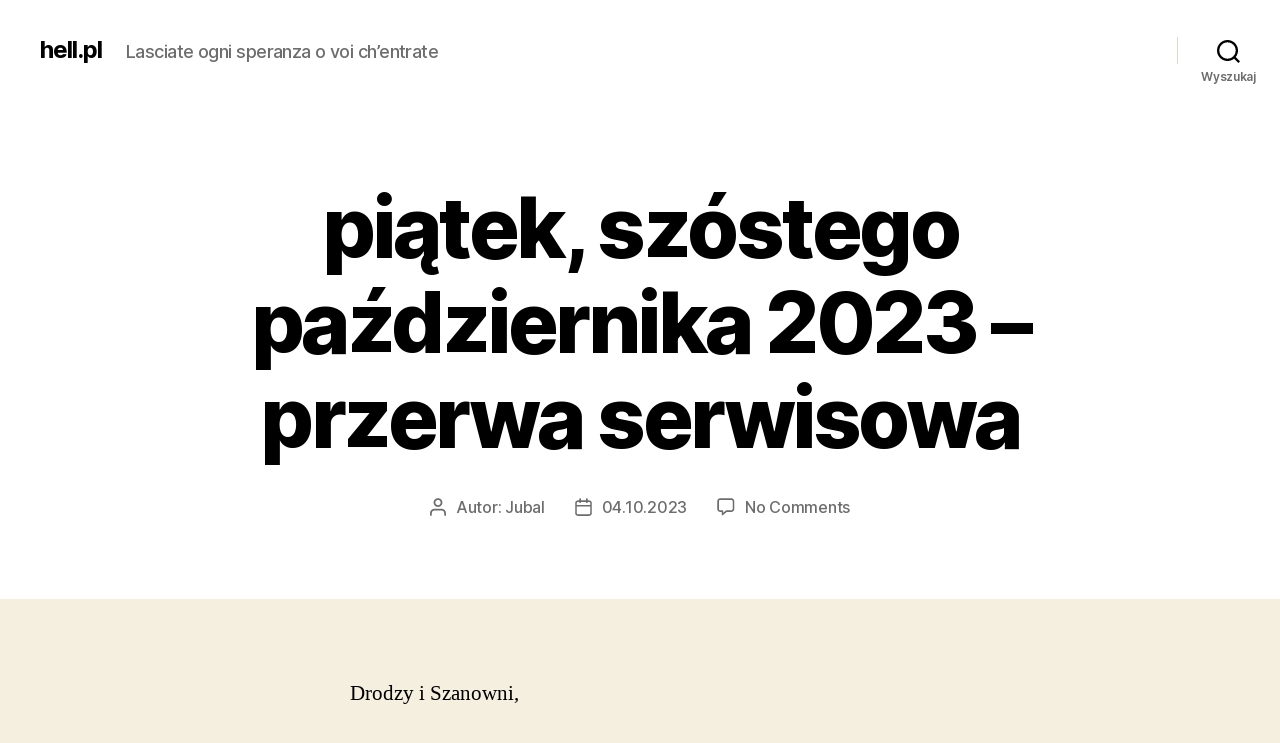

--- FILE ---
content_type: text/html; charset=UTF-8
request_url: https://info.hell.pl/archives/357
body_size: 12759
content:
<!DOCTYPE html>

<html class="no-js" lang="pl-PL">

	<head>

		<meta charset="UTF-8">
		<meta name="viewport" content="width=device-width, initial-scale=1.0">

		<link rel="profile" href="https://gmpg.org/xfn/11">

		<title>piątek, szóstego października 2023 – przerwa serwisowa &#8211; hell.pl</title>
<script>
window.JetpackScriptData = {"site":{"icon":"","title":"hell.pl","host":"unknown","is_wpcom_platform":false}};
</script>
<meta name='robots' content='max-image-preview:large' />
	<style>img:is([sizes="auto" i], [sizes^="auto," i]) { contain-intrinsic-size: 3000px 1500px }</style>
	<link rel="alternate" href="https://info.hell.pl/archives/357" hreflang="pl" />
<link rel="alternate" href="https://info.hell.pl/archives/359" hreflang="en" />
<link rel='dns-prefetch' href='//secure.gravatar.com' />
<link rel='dns-prefetch' href='//stats.wp.com' />
<link rel="alternate" type="application/rss+xml" title="hell.pl &raquo; Feed" href="https://info.hell.pl/feed" />
<link rel="alternate" type="application/rss+xml" title="hell.pl &raquo; Comments Feed" href="https://info.hell.pl/comments/feed" />
<link rel="alternate" type="application/rss+xml" title="hell.pl &raquo; piątek, szóstego października 2023 – przerwa serwisowa Comments Feed" href="https://info.hell.pl/archives/357/feed" />
<script>
window._wpemojiSettings = {"baseUrl":"https:\/\/s.w.org\/images\/core\/emoji\/16.0.1\/72x72\/","ext":".png","svgUrl":"https:\/\/s.w.org\/images\/core\/emoji\/16.0.1\/svg\/","svgExt":".svg","source":{"concatemoji":"https:\/\/info.hell.pl\/wp-includes\/js\/wp-emoji-release.min.js?ver=6.8.3"}};
/*! This file is auto-generated */
!function(s,n){var o,i,e;function c(e){try{var t={supportTests:e,timestamp:(new Date).valueOf()};sessionStorage.setItem(o,JSON.stringify(t))}catch(e){}}function p(e,t,n){e.clearRect(0,0,e.canvas.width,e.canvas.height),e.fillText(t,0,0);var t=new Uint32Array(e.getImageData(0,0,e.canvas.width,e.canvas.height).data),a=(e.clearRect(0,0,e.canvas.width,e.canvas.height),e.fillText(n,0,0),new Uint32Array(e.getImageData(0,0,e.canvas.width,e.canvas.height).data));return t.every(function(e,t){return e===a[t]})}function u(e,t){e.clearRect(0,0,e.canvas.width,e.canvas.height),e.fillText(t,0,0);for(var n=e.getImageData(16,16,1,1),a=0;a<n.data.length;a++)if(0!==n.data[a])return!1;return!0}function f(e,t,n,a){switch(t){case"flag":return n(e,"\ud83c\udff3\ufe0f\u200d\u26a7\ufe0f","\ud83c\udff3\ufe0f\u200b\u26a7\ufe0f")?!1:!n(e,"\ud83c\udde8\ud83c\uddf6","\ud83c\udde8\u200b\ud83c\uddf6")&&!n(e,"\ud83c\udff4\udb40\udc67\udb40\udc62\udb40\udc65\udb40\udc6e\udb40\udc67\udb40\udc7f","\ud83c\udff4\u200b\udb40\udc67\u200b\udb40\udc62\u200b\udb40\udc65\u200b\udb40\udc6e\u200b\udb40\udc67\u200b\udb40\udc7f");case"emoji":return!a(e,"\ud83e\udedf")}return!1}function g(e,t,n,a){var r="undefined"!=typeof WorkerGlobalScope&&self instanceof WorkerGlobalScope?new OffscreenCanvas(300,150):s.createElement("canvas"),o=r.getContext("2d",{willReadFrequently:!0}),i=(o.textBaseline="top",o.font="600 32px Arial",{});return e.forEach(function(e){i[e]=t(o,e,n,a)}),i}function t(e){var t=s.createElement("script");t.src=e,t.defer=!0,s.head.appendChild(t)}"undefined"!=typeof Promise&&(o="wpEmojiSettingsSupports",i=["flag","emoji"],n.supports={everything:!0,everythingExceptFlag:!0},e=new Promise(function(e){s.addEventListener("DOMContentLoaded",e,{once:!0})}),new Promise(function(t){var n=function(){try{var e=JSON.parse(sessionStorage.getItem(o));if("object"==typeof e&&"number"==typeof e.timestamp&&(new Date).valueOf()<e.timestamp+604800&&"object"==typeof e.supportTests)return e.supportTests}catch(e){}return null}();if(!n){if("undefined"!=typeof Worker&&"undefined"!=typeof OffscreenCanvas&&"undefined"!=typeof URL&&URL.createObjectURL&&"undefined"!=typeof Blob)try{var e="postMessage("+g.toString()+"("+[JSON.stringify(i),f.toString(),p.toString(),u.toString()].join(",")+"));",a=new Blob([e],{type:"text/javascript"}),r=new Worker(URL.createObjectURL(a),{name:"wpTestEmojiSupports"});return void(r.onmessage=function(e){c(n=e.data),r.terminate(),t(n)})}catch(e){}c(n=g(i,f,p,u))}t(n)}).then(function(e){for(var t in e)n.supports[t]=e[t],n.supports.everything=n.supports.everything&&n.supports[t],"flag"!==t&&(n.supports.everythingExceptFlag=n.supports.everythingExceptFlag&&n.supports[t]);n.supports.everythingExceptFlag=n.supports.everythingExceptFlag&&!n.supports.flag,n.DOMReady=!1,n.readyCallback=function(){n.DOMReady=!0}}).then(function(){return e}).then(function(){var e;n.supports.everything||(n.readyCallback(),(e=n.source||{}).concatemoji?t(e.concatemoji):e.wpemoji&&e.twemoji&&(t(e.twemoji),t(e.wpemoji)))}))}((window,document),window._wpemojiSettings);
</script>
<link rel='stylesheet' id='jetpack_related-posts-css' href='https://info.hell.pl/wp-content/plugins/jetpack/modules/related-posts/related-posts.css?ver=20240116' media='all' />
<style id='wp-emoji-styles-inline-css'>

	img.wp-smiley, img.emoji {
		display: inline !important;
		border: none !important;
		box-shadow: none !important;
		height: 1em !important;
		width: 1em !important;
		margin: 0 0.07em !important;
		vertical-align: -0.1em !important;
		background: none !important;
		padding: 0 !important;
	}
</style>
<link rel='stylesheet' id='wp-block-library-css' href='https://info.hell.pl/wp-includes/css/dist/block-library/style.min.css?ver=6.8.3' media='all' />
<style id='classic-theme-styles-inline-css'>
/*! This file is auto-generated */
.wp-block-button__link{color:#fff;background-color:#32373c;border-radius:9999px;box-shadow:none;text-decoration:none;padding:calc(.667em + 2px) calc(1.333em + 2px);font-size:1.125em}.wp-block-file__button{background:#32373c;color:#fff;text-decoration:none}
</style>
<link rel='stylesheet' id='mediaelement-css' href='https://info.hell.pl/wp-includes/js/mediaelement/mediaelementplayer-legacy.min.css?ver=4.2.17' media='all' />
<link rel='stylesheet' id='wp-mediaelement-css' href='https://info.hell.pl/wp-includes/js/mediaelement/wp-mediaelement.min.css?ver=6.8.3' media='all' />
<style id='jetpack-sharing-buttons-style-inline-css'>
.jetpack-sharing-buttons__services-list{display:flex;flex-direction:row;flex-wrap:wrap;gap:0;list-style-type:none;margin:5px;padding:0}.jetpack-sharing-buttons__services-list.has-small-icon-size{font-size:12px}.jetpack-sharing-buttons__services-list.has-normal-icon-size{font-size:16px}.jetpack-sharing-buttons__services-list.has-large-icon-size{font-size:24px}.jetpack-sharing-buttons__services-list.has-huge-icon-size{font-size:36px}@media print{.jetpack-sharing-buttons__services-list{display:none!important}}.editor-styles-wrapper .wp-block-jetpack-sharing-buttons{gap:0;padding-inline-start:0}ul.jetpack-sharing-buttons__services-list.has-background{padding:1.25em 2.375em}
</style>
<style id='global-styles-inline-css'>
:root{--wp--preset--aspect-ratio--square: 1;--wp--preset--aspect-ratio--4-3: 4/3;--wp--preset--aspect-ratio--3-4: 3/4;--wp--preset--aspect-ratio--3-2: 3/2;--wp--preset--aspect-ratio--2-3: 2/3;--wp--preset--aspect-ratio--16-9: 16/9;--wp--preset--aspect-ratio--9-16: 9/16;--wp--preset--color--black: #000000;--wp--preset--color--cyan-bluish-gray: #abb8c3;--wp--preset--color--white: #ffffff;--wp--preset--color--pale-pink: #f78da7;--wp--preset--color--vivid-red: #cf2e2e;--wp--preset--color--luminous-vivid-orange: #ff6900;--wp--preset--color--luminous-vivid-amber: #fcb900;--wp--preset--color--light-green-cyan: #7bdcb5;--wp--preset--color--vivid-green-cyan: #00d084;--wp--preset--color--pale-cyan-blue: #8ed1fc;--wp--preset--color--vivid-cyan-blue: #0693e3;--wp--preset--color--vivid-purple: #9b51e0;--wp--preset--color--accent: #cd2653;--wp--preset--color--primary: #000000;--wp--preset--color--secondary: #6d6d6d;--wp--preset--color--subtle-background: #dcd7ca;--wp--preset--color--background: #f5efe0;--wp--preset--gradient--vivid-cyan-blue-to-vivid-purple: linear-gradient(135deg,rgba(6,147,227,1) 0%,rgb(155,81,224) 100%);--wp--preset--gradient--light-green-cyan-to-vivid-green-cyan: linear-gradient(135deg,rgb(122,220,180) 0%,rgb(0,208,130) 100%);--wp--preset--gradient--luminous-vivid-amber-to-luminous-vivid-orange: linear-gradient(135deg,rgba(252,185,0,1) 0%,rgba(255,105,0,1) 100%);--wp--preset--gradient--luminous-vivid-orange-to-vivid-red: linear-gradient(135deg,rgba(255,105,0,1) 0%,rgb(207,46,46) 100%);--wp--preset--gradient--very-light-gray-to-cyan-bluish-gray: linear-gradient(135deg,rgb(238,238,238) 0%,rgb(169,184,195) 100%);--wp--preset--gradient--cool-to-warm-spectrum: linear-gradient(135deg,rgb(74,234,220) 0%,rgb(151,120,209) 20%,rgb(207,42,186) 40%,rgb(238,44,130) 60%,rgb(251,105,98) 80%,rgb(254,248,76) 100%);--wp--preset--gradient--blush-light-purple: linear-gradient(135deg,rgb(255,206,236) 0%,rgb(152,150,240) 100%);--wp--preset--gradient--blush-bordeaux: linear-gradient(135deg,rgb(254,205,165) 0%,rgb(254,45,45) 50%,rgb(107,0,62) 100%);--wp--preset--gradient--luminous-dusk: linear-gradient(135deg,rgb(255,203,112) 0%,rgb(199,81,192) 50%,rgb(65,88,208) 100%);--wp--preset--gradient--pale-ocean: linear-gradient(135deg,rgb(255,245,203) 0%,rgb(182,227,212) 50%,rgb(51,167,181) 100%);--wp--preset--gradient--electric-grass: linear-gradient(135deg,rgb(202,248,128) 0%,rgb(113,206,126) 100%);--wp--preset--gradient--midnight: linear-gradient(135deg,rgb(2,3,129) 0%,rgb(40,116,252) 100%);--wp--preset--font-size--small: 18px;--wp--preset--font-size--medium: 20px;--wp--preset--font-size--large: 26.25px;--wp--preset--font-size--x-large: 42px;--wp--preset--font-size--normal: 21px;--wp--preset--font-size--larger: 32px;--wp--preset--spacing--20: 0.44rem;--wp--preset--spacing--30: 0.67rem;--wp--preset--spacing--40: 1rem;--wp--preset--spacing--50: 1.5rem;--wp--preset--spacing--60: 2.25rem;--wp--preset--spacing--70: 3.38rem;--wp--preset--spacing--80: 5.06rem;--wp--preset--shadow--natural: 6px 6px 9px rgba(0, 0, 0, 0.2);--wp--preset--shadow--deep: 12px 12px 50px rgba(0, 0, 0, 0.4);--wp--preset--shadow--sharp: 6px 6px 0px rgba(0, 0, 0, 0.2);--wp--preset--shadow--outlined: 6px 6px 0px -3px rgba(255, 255, 255, 1), 6px 6px rgba(0, 0, 0, 1);--wp--preset--shadow--crisp: 6px 6px 0px rgba(0, 0, 0, 1);}:where(.is-layout-flex){gap: 0.5em;}:where(.is-layout-grid){gap: 0.5em;}body .is-layout-flex{display: flex;}.is-layout-flex{flex-wrap: wrap;align-items: center;}.is-layout-flex > :is(*, div){margin: 0;}body .is-layout-grid{display: grid;}.is-layout-grid > :is(*, div){margin: 0;}:where(.wp-block-columns.is-layout-flex){gap: 2em;}:where(.wp-block-columns.is-layout-grid){gap: 2em;}:where(.wp-block-post-template.is-layout-flex){gap: 1.25em;}:where(.wp-block-post-template.is-layout-grid){gap: 1.25em;}.has-black-color{color: var(--wp--preset--color--black) !important;}.has-cyan-bluish-gray-color{color: var(--wp--preset--color--cyan-bluish-gray) !important;}.has-white-color{color: var(--wp--preset--color--white) !important;}.has-pale-pink-color{color: var(--wp--preset--color--pale-pink) !important;}.has-vivid-red-color{color: var(--wp--preset--color--vivid-red) !important;}.has-luminous-vivid-orange-color{color: var(--wp--preset--color--luminous-vivid-orange) !important;}.has-luminous-vivid-amber-color{color: var(--wp--preset--color--luminous-vivid-amber) !important;}.has-light-green-cyan-color{color: var(--wp--preset--color--light-green-cyan) !important;}.has-vivid-green-cyan-color{color: var(--wp--preset--color--vivid-green-cyan) !important;}.has-pale-cyan-blue-color{color: var(--wp--preset--color--pale-cyan-blue) !important;}.has-vivid-cyan-blue-color{color: var(--wp--preset--color--vivid-cyan-blue) !important;}.has-vivid-purple-color{color: var(--wp--preset--color--vivid-purple) !important;}.has-black-background-color{background-color: var(--wp--preset--color--black) !important;}.has-cyan-bluish-gray-background-color{background-color: var(--wp--preset--color--cyan-bluish-gray) !important;}.has-white-background-color{background-color: var(--wp--preset--color--white) !important;}.has-pale-pink-background-color{background-color: var(--wp--preset--color--pale-pink) !important;}.has-vivid-red-background-color{background-color: var(--wp--preset--color--vivid-red) !important;}.has-luminous-vivid-orange-background-color{background-color: var(--wp--preset--color--luminous-vivid-orange) !important;}.has-luminous-vivid-amber-background-color{background-color: var(--wp--preset--color--luminous-vivid-amber) !important;}.has-light-green-cyan-background-color{background-color: var(--wp--preset--color--light-green-cyan) !important;}.has-vivid-green-cyan-background-color{background-color: var(--wp--preset--color--vivid-green-cyan) !important;}.has-pale-cyan-blue-background-color{background-color: var(--wp--preset--color--pale-cyan-blue) !important;}.has-vivid-cyan-blue-background-color{background-color: var(--wp--preset--color--vivid-cyan-blue) !important;}.has-vivid-purple-background-color{background-color: var(--wp--preset--color--vivid-purple) !important;}.has-black-border-color{border-color: var(--wp--preset--color--black) !important;}.has-cyan-bluish-gray-border-color{border-color: var(--wp--preset--color--cyan-bluish-gray) !important;}.has-white-border-color{border-color: var(--wp--preset--color--white) !important;}.has-pale-pink-border-color{border-color: var(--wp--preset--color--pale-pink) !important;}.has-vivid-red-border-color{border-color: var(--wp--preset--color--vivid-red) !important;}.has-luminous-vivid-orange-border-color{border-color: var(--wp--preset--color--luminous-vivid-orange) !important;}.has-luminous-vivid-amber-border-color{border-color: var(--wp--preset--color--luminous-vivid-amber) !important;}.has-light-green-cyan-border-color{border-color: var(--wp--preset--color--light-green-cyan) !important;}.has-vivid-green-cyan-border-color{border-color: var(--wp--preset--color--vivid-green-cyan) !important;}.has-pale-cyan-blue-border-color{border-color: var(--wp--preset--color--pale-cyan-blue) !important;}.has-vivid-cyan-blue-border-color{border-color: var(--wp--preset--color--vivid-cyan-blue) !important;}.has-vivid-purple-border-color{border-color: var(--wp--preset--color--vivid-purple) !important;}.has-vivid-cyan-blue-to-vivid-purple-gradient-background{background: var(--wp--preset--gradient--vivid-cyan-blue-to-vivid-purple) !important;}.has-light-green-cyan-to-vivid-green-cyan-gradient-background{background: var(--wp--preset--gradient--light-green-cyan-to-vivid-green-cyan) !important;}.has-luminous-vivid-amber-to-luminous-vivid-orange-gradient-background{background: var(--wp--preset--gradient--luminous-vivid-amber-to-luminous-vivid-orange) !important;}.has-luminous-vivid-orange-to-vivid-red-gradient-background{background: var(--wp--preset--gradient--luminous-vivid-orange-to-vivid-red) !important;}.has-very-light-gray-to-cyan-bluish-gray-gradient-background{background: var(--wp--preset--gradient--very-light-gray-to-cyan-bluish-gray) !important;}.has-cool-to-warm-spectrum-gradient-background{background: var(--wp--preset--gradient--cool-to-warm-spectrum) !important;}.has-blush-light-purple-gradient-background{background: var(--wp--preset--gradient--blush-light-purple) !important;}.has-blush-bordeaux-gradient-background{background: var(--wp--preset--gradient--blush-bordeaux) !important;}.has-luminous-dusk-gradient-background{background: var(--wp--preset--gradient--luminous-dusk) !important;}.has-pale-ocean-gradient-background{background: var(--wp--preset--gradient--pale-ocean) !important;}.has-electric-grass-gradient-background{background: var(--wp--preset--gradient--electric-grass) !important;}.has-midnight-gradient-background{background: var(--wp--preset--gradient--midnight) !important;}.has-small-font-size{font-size: var(--wp--preset--font-size--small) !important;}.has-medium-font-size{font-size: var(--wp--preset--font-size--medium) !important;}.has-large-font-size{font-size: var(--wp--preset--font-size--large) !important;}.has-x-large-font-size{font-size: var(--wp--preset--font-size--x-large) !important;}
:where(.wp-block-post-template.is-layout-flex){gap: 1.25em;}:where(.wp-block-post-template.is-layout-grid){gap: 1.25em;}
:where(.wp-block-columns.is-layout-flex){gap: 2em;}:where(.wp-block-columns.is-layout-grid){gap: 2em;}
:root :where(.wp-block-pullquote){font-size: 1.5em;line-height: 1.6;}
</style>
<link rel='stylesheet' id='twentytwenty-style-css' href='https://info.hell.pl/wp-content/themes/twentytwenty/style.css?ver=2.9' media='all' />
<style id='twentytwenty-style-inline-css'>
.color-accent,.color-accent-hover:hover,.color-accent-hover:focus,:root .has-accent-color,.has-drop-cap:not(:focus):first-letter,.wp-block-button.is-style-outline,a { color: #cd2653; }blockquote,.border-color-accent,.border-color-accent-hover:hover,.border-color-accent-hover:focus { border-color: #cd2653; }button,.button,.faux-button,.wp-block-button__link,.wp-block-file .wp-block-file__button,input[type="button"],input[type="reset"],input[type="submit"],.bg-accent,.bg-accent-hover:hover,.bg-accent-hover:focus,:root .has-accent-background-color,.comment-reply-link { background-color: #cd2653; }.fill-children-accent,.fill-children-accent * { fill: #cd2653; }body,.entry-title a,:root .has-primary-color { color: #000000; }:root .has-primary-background-color { background-color: #000000; }cite,figcaption,.wp-caption-text,.post-meta,.entry-content .wp-block-archives li,.entry-content .wp-block-categories li,.entry-content .wp-block-latest-posts li,.wp-block-latest-comments__comment-date,.wp-block-latest-posts__post-date,.wp-block-embed figcaption,.wp-block-image figcaption,.wp-block-pullquote cite,.comment-metadata,.comment-respond .comment-notes,.comment-respond .logged-in-as,.pagination .dots,.entry-content hr:not(.has-background),hr.styled-separator,:root .has-secondary-color { color: #6d6d6d; }:root .has-secondary-background-color { background-color: #6d6d6d; }pre,fieldset,input,textarea,table,table *,hr { border-color: #dcd7ca; }caption,code,code,kbd,samp,.wp-block-table.is-style-stripes tbody tr:nth-child(odd),:root .has-subtle-background-background-color { background-color: #dcd7ca; }.wp-block-table.is-style-stripes { border-bottom-color: #dcd7ca; }.wp-block-latest-posts.is-grid li { border-top-color: #dcd7ca; }:root .has-subtle-background-color { color: #dcd7ca; }body:not(.overlay-header) .primary-menu > li > a,body:not(.overlay-header) .primary-menu > li > .icon,.modal-menu a,.footer-menu a, .footer-widgets a:where(:not(.wp-block-button__link)),#site-footer .wp-block-button.is-style-outline,.wp-block-pullquote:before,.singular:not(.overlay-header) .entry-header a,.archive-header a,.header-footer-group .color-accent,.header-footer-group .color-accent-hover:hover { color: #cd2653; }.social-icons a,#site-footer button:not(.toggle),#site-footer .button,#site-footer .faux-button,#site-footer .wp-block-button__link,#site-footer .wp-block-file__button,#site-footer input[type="button"],#site-footer input[type="reset"],#site-footer input[type="submit"] { background-color: #cd2653; }.header-footer-group,body:not(.overlay-header) #site-header .toggle,.menu-modal .toggle { color: #000000; }body:not(.overlay-header) .primary-menu ul { background-color: #000000; }body:not(.overlay-header) .primary-menu > li > ul:after { border-bottom-color: #000000; }body:not(.overlay-header) .primary-menu ul ul:after { border-left-color: #000000; }.site-description,body:not(.overlay-header) .toggle-inner .toggle-text,.widget .post-date,.widget .rss-date,.widget_archive li,.widget_categories li,.widget cite,.widget_pages li,.widget_meta li,.widget_nav_menu li,.powered-by-wordpress,.footer-credits .privacy-policy,.to-the-top,.singular .entry-header .post-meta,.singular:not(.overlay-header) .entry-header .post-meta a { color: #6d6d6d; }.header-footer-group pre,.header-footer-group fieldset,.header-footer-group input,.header-footer-group textarea,.header-footer-group table,.header-footer-group table *,.footer-nav-widgets-wrapper,#site-footer,.menu-modal nav *,.footer-widgets-outer-wrapper,.footer-top { border-color: #dcd7ca; }.header-footer-group table caption,body:not(.overlay-header) .header-inner .toggle-wrapper::before { background-color: #dcd7ca; }
</style>
<link rel='stylesheet' id='twentytwenty-fonts-css' href='https://info.hell.pl/wp-content/themes/twentytwenty/assets/css/font-inter.css?ver=2.9' media='all' />
<link rel='stylesheet' id='twentytwenty-print-style-css' href='https://info.hell.pl/wp-content/themes/twentytwenty/print.css?ver=2.9' media='print' />
<link rel='stylesheet' id='twentytwenty-jetpack-css' href='https://info.hell.pl/wp-content/plugins/jetpack/modules/theme-tools/compat/twentytwenty.css?ver=14.8' media='all' />
<link rel='stylesheet' id='wp-markdown-prettify-css' href='https://info.hell.pl/wp-content/plugins/wp-markdown/css/prettify.css?ver=1.6.1' media='all' />
<link rel='stylesheet' id='sharedaddy-css' href='https://info.hell.pl/wp-content/plugins/jetpack/modules/sharedaddy/sharing.css?ver=14.8' media='all' />
<link rel='stylesheet' id='social-logos-css' href='https://info.hell.pl/wp-content/plugins/jetpack/_inc/social-logos/social-logos.min.css?ver=14.8' media='all' />
<script id="jetpack_related-posts-js-extra">
var related_posts_js_options = {"post_heading":"h4"};
</script>
<script src="https://info.hell.pl/wp-content/plugins/jetpack/_inc/build/related-posts/related-posts.min.js?ver=20240116" id="jetpack_related-posts-js"></script>
<script src="https://info.hell.pl/wp-content/plugins/hyphenator/Hyphenator.js?ver=5.1.5" id="hyphenator-js"></script>
<script src="https://info.hell.pl/wp-content/plugins/hyphenator/patterns/pl.js?ver=5.1.5" id="hyphenator-pl-js"></script>
<script src="https://info.hell.pl/wp-content/themes/twentytwenty/assets/js/index.js?ver=2.9" id="twentytwenty-js-js" defer data-wp-strategy="defer"></script>
<script src="https://info.hell.pl/wp-includes/js/jquery/jquery.min.js?ver=3.7.1" id="jquery-core-js"></script>
<script src="https://info.hell.pl/wp-includes/js/jquery/jquery-migrate.min.js?ver=3.4.1" id="jquery-migrate-js"></script>
<link rel="https://api.w.org/" href="https://info.hell.pl/wp-json/" /><link rel="alternate" title="JSON" type="application/json" href="https://info.hell.pl/wp-json/wp/v2/posts/357" /><link rel="EditURI" type="application/rsd+xml" title="RSD" href="https://info.hell.pl/xmlrpc.php?rsd" />

<link rel="canonical" href="https://info.hell.pl/archives/357" />
<link rel='shortlink' href='https://info.hell.pl/?p=357' />
<link rel="alternate" title="oEmbed (JSON)" type="application/json+oembed" href="https://info.hell.pl/wp-json/oembed/1.0/embed?url=https%3A%2F%2Finfo.hell.pl%2Farchives%2F357" />
<link rel="alternate" title="oEmbed (XML)" type="text/xml+oembed" href="https://info.hell.pl/wp-json/oembed/1.0/embed?url=https%3A%2F%2Finfo.hell.pl%2Farchives%2F357&#038;format=xml" />
	<style>img#wpstats{display:none}</style>
			<script>document.documentElement.className = document.documentElement.className.replace( 'no-js', 'js' );</script>
	
<!-- Jetpack Open Graph Tags -->
<meta property="og:type" content="article" />
<meta property="og:title" content="piątek, szóstego października 2023 – przerwa serwisowa" />
<meta property="og:url" content="https://info.hell.pl/archives/357" />
<meta property="og:description" content="Drodzy i Szanowni, W piątek, szóstego października 2023 (począwszy od jedenastej rano czasu środkowoeuropejskiego) będziemy prowadzić prace serwisowe, które wymagają pełnego restartu serwera i wszy…" />
<meta property="article:published_time" content="2023-10-04T15:37:29+00:00" />
<meta property="article:modified_time" content="2023-10-04T15:38:07+00:00" />
<meta property="og:site_name" content="hell.pl" />
<meta property="og:image" content="https://s0.wp.com/i/blank.jpg" />
<meta property="og:image:alt" content="" />
<meta property="og:locale" content="pl_PL" />
<meta property="og:locale:alternate" content="en_GB" />
<meta name="twitter:text:title" content="piątek, szóstego października 2023 – przerwa serwisowa" />
<meta name="twitter:card" content="summary" />

<!-- End Jetpack Open Graph Tags -->
<script type="text/javascript">
	Hyphenator.config( {"classname":"entry","remoteloading":false,"defaultlanguage":"pl"} );
	Hyphenator.run();
</script>

	</head>

	<body class="wp-singular post-template-default single single-post postid-357 single-format-standard wp-embed-responsive wp-theme-twentytwenty singular enable-search-modal missing-post-thumbnail has-single-pagination showing-comments show-avatars footer-top-hidden">

		<a class="skip-link screen-reader-text" href="#site-content">Przejdź do treści</a>
		<header id="site-header" class="header-footer-group">

			<div class="header-inner section-inner">

				<div class="header-titles-wrapper">

					
						<button class="toggle search-toggle mobile-search-toggle" data-toggle-target=".search-modal" data-toggle-body-class="showing-search-modal" data-set-focus=".search-modal .search-field" aria-expanded="false">
							<span class="toggle-inner">
								<span class="toggle-icon">
									<svg class="svg-icon" aria-hidden="true" role="img" focusable="false" xmlns="http://www.w3.org/2000/svg" width="23" height="23" viewBox="0 0 23 23"><path d="M38.710696,48.0601792 L43,52.3494831 L41.3494831,54 L37.0601792,49.710696 C35.2632422,51.1481185 32.9839107,52.0076499 30.5038249,52.0076499 C24.7027226,52.0076499 20,47.3049272 20,41.5038249 C20,35.7027226 24.7027226,31 30.5038249,31 C36.3049272,31 41.0076499,35.7027226 41.0076499,41.5038249 C41.0076499,43.9839107 40.1481185,46.2632422 38.710696,48.0601792 Z M36.3875844,47.1716785 C37.8030221,45.7026647 38.6734666,43.7048964 38.6734666,41.5038249 C38.6734666,36.9918565 35.0157934,33.3341833 30.5038249,33.3341833 C25.9918565,33.3341833 22.3341833,36.9918565 22.3341833,41.5038249 C22.3341833,46.0157934 25.9918565,49.6734666 30.5038249,49.6734666 C32.7048964,49.6734666 34.7026647,48.8030221 36.1716785,47.3875844 C36.2023931,47.347638 36.2360451,47.3092237 36.2726343,47.2726343 C36.3092237,47.2360451 36.347638,47.2023931 36.3875844,47.1716785 Z" transform="translate(-20 -31)" /></svg>								</span>
								<span class="toggle-text">Wyszukaj</span>
							</span>
						</button><!-- .search-toggle -->

					
					<div class="header-titles">

						<div class="site-title faux-heading"><a href="https://info.hell.pl/" rel="home">hell.pl</a></div><div class="site-description">Lasciate ogni speranza o voi ch’entrate</div><!-- .site-description -->
					</div><!-- .header-titles -->

					<button class="toggle nav-toggle mobile-nav-toggle" data-toggle-target=".menu-modal"  data-toggle-body-class="showing-menu-modal" aria-expanded="false" data-set-focus=".close-nav-toggle">
						<span class="toggle-inner">
							<span class="toggle-icon">
								<svg class="svg-icon" aria-hidden="true" role="img" focusable="false" xmlns="http://www.w3.org/2000/svg" width="26" height="7" viewBox="0 0 26 7"><path fill-rule="evenodd" d="M332.5,45 C330.567003,45 329,43.4329966 329,41.5 C329,39.5670034 330.567003,38 332.5,38 C334.432997,38 336,39.5670034 336,41.5 C336,43.4329966 334.432997,45 332.5,45 Z M342,45 C340.067003,45 338.5,43.4329966 338.5,41.5 C338.5,39.5670034 340.067003,38 342,38 C343.932997,38 345.5,39.5670034 345.5,41.5 C345.5,43.4329966 343.932997,45 342,45 Z M351.5,45 C349.567003,45 348,43.4329966 348,41.5 C348,39.5670034 349.567003,38 351.5,38 C353.432997,38 355,39.5670034 355,41.5 C355,43.4329966 353.432997,45 351.5,45 Z" transform="translate(-329 -38)" /></svg>							</span>
							<span class="toggle-text">Menu</span>
						</span>
					</button><!-- .nav-toggle -->

				</div><!-- .header-titles-wrapper -->

				<div class="header-navigation-wrapper">

					
							<nav class="primary-menu-wrapper" aria-label="Poziomo">

								<ul class="primary-menu reset-list-style">

								
								</ul>

							</nav><!-- .primary-menu-wrapper -->

						
						<div class="header-toggles hide-no-js">

						
							<div class="toggle-wrapper search-toggle-wrapper">

								<button class="toggle search-toggle desktop-search-toggle" data-toggle-target=".search-modal" data-toggle-body-class="showing-search-modal" data-set-focus=".search-modal .search-field" aria-expanded="false">
									<span class="toggle-inner">
										<svg class="svg-icon" aria-hidden="true" role="img" focusable="false" xmlns="http://www.w3.org/2000/svg" width="23" height="23" viewBox="0 0 23 23"><path d="M38.710696,48.0601792 L43,52.3494831 L41.3494831,54 L37.0601792,49.710696 C35.2632422,51.1481185 32.9839107,52.0076499 30.5038249,52.0076499 C24.7027226,52.0076499 20,47.3049272 20,41.5038249 C20,35.7027226 24.7027226,31 30.5038249,31 C36.3049272,31 41.0076499,35.7027226 41.0076499,41.5038249 C41.0076499,43.9839107 40.1481185,46.2632422 38.710696,48.0601792 Z M36.3875844,47.1716785 C37.8030221,45.7026647 38.6734666,43.7048964 38.6734666,41.5038249 C38.6734666,36.9918565 35.0157934,33.3341833 30.5038249,33.3341833 C25.9918565,33.3341833 22.3341833,36.9918565 22.3341833,41.5038249 C22.3341833,46.0157934 25.9918565,49.6734666 30.5038249,49.6734666 C32.7048964,49.6734666 34.7026647,48.8030221 36.1716785,47.3875844 C36.2023931,47.347638 36.2360451,47.3092237 36.2726343,47.2726343 C36.3092237,47.2360451 36.347638,47.2023931 36.3875844,47.1716785 Z" transform="translate(-20 -31)" /></svg>										<span class="toggle-text">Wyszukaj</span>
									</span>
								</button><!-- .search-toggle -->

							</div>

							
						</div><!-- .header-toggles -->
						
				</div><!-- .header-navigation-wrapper -->

			</div><!-- .header-inner -->

			<div class="search-modal cover-modal header-footer-group" data-modal-target-string=".search-modal" role="dialog" aria-modal="true" aria-label="Szukaj">

	<div class="search-modal-inner modal-inner">

		<div class="section-inner">

			<form role="search" aria-label="Szukaj:" method="get" class="search-form" action="https://info.hell.pl/">
	<label for="search-form-1">
		<span class="screen-reader-text">
			Szukaj:		</span>
		<input type="search" id="search-form-1" class="search-field" placeholder="Szukaj &hellip;" value="" name="s" />
	</label>
	<input type="submit" class="search-submit" value="Szukaj" />
</form>

			<button class="toggle search-untoggle close-search-toggle fill-children-current-color" data-toggle-target=".search-modal" data-toggle-body-class="showing-search-modal" data-set-focus=".search-modal .search-field">
				<span class="screen-reader-text">
					Zamknij wyszukiwanie				</span>
				<svg class="svg-icon" aria-hidden="true" role="img" focusable="false" xmlns="http://www.w3.org/2000/svg" width="16" height="16" viewBox="0 0 16 16"><polygon fill="" fill-rule="evenodd" points="6.852 7.649 .399 1.195 1.445 .149 7.899 6.602 14.352 .149 15.399 1.195 8.945 7.649 15.399 14.102 14.352 15.149 7.899 8.695 1.445 15.149 .399 14.102" /></svg>			</button><!-- .search-toggle -->

		</div><!-- .section-inner -->

	</div><!-- .search-modal-inner -->

</div><!-- .menu-modal -->

		</header><!-- #site-header -->

		
<div class="menu-modal cover-modal header-footer-group" data-modal-target-string=".menu-modal">

	<div class="menu-modal-inner modal-inner">

		<div class="menu-wrapper section-inner">

			<div class="menu-top">

				<button class="toggle close-nav-toggle fill-children-current-color" data-toggle-target=".menu-modal" data-toggle-body-class="showing-menu-modal" data-set-focus=".menu-modal">
					<span class="toggle-text">Zamknij menu</span>
					<svg class="svg-icon" aria-hidden="true" role="img" focusable="false" xmlns="http://www.w3.org/2000/svg" width="16" height="16" viewBox="0 0 16 16"><polygon fill="" fill-rule="evenodd" points="6.852 7.649 .399 1.195 1.445 .149 7.899 6.602 14.352 .149 15.399 1.195 8.945 7.649 15.399 14.102 14.352 15.149 7.899 8.695 1.445 15.149 .399 14.102" /></svg>				</button><!-- .nav-toggle -->

				
					<nav class="mobile-menu" aria-label="Urządzenie przenośne">

						<ul class="modal-menu reset-list-style">

						
						</ul>

					</nav>

					
			</div><!-- .menu-top -->

			<div class="menu-bottom">

				
			</div><!-- .menu-bottom -->

		</div><!-- .menu-wrapper -->

	</div><!-- .menu-modal-inner -->

</div><!-- .menu-modal -->

<main id="site-content">

	
<article class="post-357 post type-post status-publish format-standard hentry tag-administrivia tag-imap tag-poczta tag-pop3 tag-przerwa-serwisowa tag-uslugi" id="post-357">

	
<header class="entry-header has-text-align-center header-footer-group">

	<div class="entry-header-inner section-inner medium">

		<h1 class="entry-title">piątek, szóstego października 2023 – przerwa serwisowa</h1>
		<div class="post-meta-wrapper post-meta-single post-meta-single-top">

			<ul class="post-meta">

									<li class="post-author meta-wrapper">
						<span class="meta-icon">
							<span class="screen-reader-text">
								Autor wpisu							</span>
							<svg class="svg-icon" aria-hidden="true" role="img" focusable="false" xmlns="http://www.w3.org/2000/svg" width="18" height="20" viewBox="0 0 18 20"><path fill="" d="M18,19 C18,19.5522847 17.5522847,20 17,20 C16.4477153,20 16,19.5522847 16,19 L16,17 C16,15.3431458 14.6568542,14 13,14 L5,14 C3.34314575,14 2,15.3431458 2,17 L2,19 C2,19.5522847 1.55228475,20 1,20 C0.44771525,20 0,19.5522847 0,19 L0,17 C0,14.2385763 2.23857625,12 5,12 L13,12 C15.7614237,12 18,14.2385763 18,17 L18,19 Z M9,10 C6.23857625,10 4,7.76142375 4,5 C4,2.23857625 6.23857625,0 9,0 C11.7614237,0 14,2.23857625 14,5 C14,7.76142375 11.7614237,10 9,10 Z M9,8 C10.6568542,8 12,6.65685425 12,5 C12,3.34314575 10.6568542,2 9,2 C7.34314575,2 6,3.34314575 6,5 C6,6.65685425 7.34314575,8 9,8 Z" /></svg>						</span>
						<span class="meta-text">
							Autor: <a href="https://info.hell.pl/archives/author/baran">Jubal</a>						</span>
					</li>
										<li class="post-date meta-wrapper">
						<span class="meta-icon">
							<span class="screen-reader-text">
								Data wpisu							</span>
							<svg class="svg-icon" aria-hidden="true" role="img" focusable="false" xmlns="http://www.w3.org/2000/svg" width="18" height="19" viewBox="0 0 18 19"><path fill="" d="M4.60069444,4.09375 L3.25,4.09375 C2.47334957,4.09375 1.84375,4.72334957 1.84375,5.5 L1.84375,7.26736111 L16.15625,7.26736111 L16.15625,5.5 C16.15625,4.72334957 15.5266504,4.09375 14.75,4.09375 L13.3993056,4.09375 L13.3993056,4.55555556 C13.3993056,5.02154581 13.0215458,5.39930556 12.5555556,5.39930556 C12.0895653,5.39930556 11.7118056,5.02154581 11.7118056,4.55555556 L11.7118056,4.09375 L6.28819444,4.09375 L6.28819444,4.55555556 C6.28819444,5.02154581 5.9104347,5.39930556 5.44444444,5.39930556 C4.97845419,5.39930556 4.60069444,5.02154581 4.60069444,4.55555556 L4.60069444,4.09375 Z M6.28819444,2.40625 L11.7118056,2.40625 L11.7118056,1 C11.7118056,0.534009742 12.0895653,0.15625 12.5555556,0.15625 C13.0215458,0.15625 13.3993056,0.534009742 13.3993056,1 L13.3993056,2.40625 L14.75,2.40625 C16.4586309,2.40625 17.84375,3.79136906 17.84375,5.5 L17.84375,15.875 C17.84375,17.5836309 16.4586309,18.96875 14.75,18.96875 L3.25,18.96875 C1.54136906,18.96875 0.15625,17.5836309 0.15625,15.875 L0.15625,5.5 C0.15625,3.79136906 1.54136906,2.40625 3.25,2.40625 L4.60069444,2.40625 L4.60069444,1 C4.60069444,0.534009742 4.97845419,0.15625 5.44444444,0.15625 C5.9104347,0.15625 6.28819444,0.534009742 6.28819444,1 L6.28819444,2.40625 Z M1.84375,8.95486111 L1.84375,15.875 C1.84375,16.6516504 2.47334957,17.28125 3.25,17.28125 L14.75,17.28125 C15.5266504,17.28125 16.15625,16.6516504 16.15625,15.875 L16.15625,8.95486111 L1.84375,8.95486111 Z" /></svg>						</span>
						<span class="meta-text">
							<a href="https://info.hell.pl/archives/357">04.10.2023</a>
						</span>
					</li>
										<li class="post-comment-link meta-wrapper">
						<span class="meta-icon">
							<svg class="svg-icon" aria-hidden="true" role="img" focusable="false" xmlns="http://www.w3.org/2000/svg" width="19" height="19" viewBox="0 0 19 19"><path d="M9.43016863,13.2235931 C9.58624731,13.094699 9.7823475,13.0241935 9.98476849,13.0241935 L15.0564516,13.0241935 C15.8581553,13.0241935 16.5080645,12.3742843 16.5080645,11.5725806 L16.5080645,3.44354839 C16.5080645,2.64184472 15.8581553,1.99193548 15.0564516,1.99193548 L3.44354839,1.99193548 C2.64184472,1.99193548 1.99193548,2.64184472 1.99193548,3.44354839 L1.99193548,11.5725806 C1.99193548,12.3742843 2.64184472,13.0241935 3.44354839,13.0241935 L5.76612903,13.0241935 C6.24715123,13.0241935 6.63709677,13.4141391 6.63709677,13.8951613 L6.63709677,15.5301903 L9.43016863,13.2235931 Z M3.44354839,14.766129 C1.67980032,14.766129 0.25,13.3363287 0.25,11.5725806 L0.25,3.44354839 C0.25,1.67980032 1.67980032,0.25 3.44354839,0.25 L15.0564516,0.25 C16.8201997,0.25 18.25,1.67980032 18.25,3.44354839 L18.25,11.5725806 C18.25,13.3363287 16.8201997,14.766129 15.0564516,14.766129 L10.2979143,14.766129 L6.32072889,18.0506004 C5.75274472,18.5196577 4.89516129,18.1156602 4.89516129,17.3790323 L4.89516129,14.766129 L3.44354839,14.766129 Z" /></svg>						</span>
						<span class="meta-text">
							<a href="https://info.hell.pl/archives/357#respond">No Comments<span class="screen-reader-text"> on piątek, szóstego października 2023 – przerwa serwisowa</span></a>						</span>
					</li>
					
			</ul><!-- .post-meta -->

		</div><!-- .post-meta-wrapper -->

		
	</div><!-- .entry-header-inner -->

</header><!-- .entry-header -->

	<div class="post-inner thin ">

		<div class="entry-content">

			<p>Drodzy i Szanowni,</p>
<p>W piątek, szóstego października 2023 (począwszy od jedenastej rano czasu środkowoeuropejskiego) będziemy prowadzić prace serwisowe, które wymagają pełnego restartu serwera i wszystkich maszyn wirtualnych.</p>
<p>Zakres prac obejmuje:</p>
<ul>
<li>
<p>instalację uaktualnień na wszystkich systemach (do dwóch godzin łącznie),</p>
</li>
<li>
<p>rekonfigurację serwera pocztowego (do czterech godzin),</p>
</li>
</ul>
<p>Większość systemów (serwisy www, mastodon, nextcloud) będzie ponownie dostępna między dwunastą a trzynastą; dostęp do usług pocztowych (imap, smtp i webmail) zostanie przywrócony nie później niż o siedemnastej.</p>
<p>Jednostka administracyjna przeprasza za niedogodności związane z przerwą w dostępie do usług.</p>
<div class="sharedaddy sd-sharing-enabled"><div class="robots-nocontent sd-block sd-social sd-social-icon-text sd-sharing"><h3 class="sd-title">Share this:</h3><div class="sd-content"><ul><li class="share-facebook"><a rel="nofollow noopener noreferrer"
				data-shared="sharing-facebook-357"
				class="share-facebook sd-button share-icon"
				href="https://info.hell.pl/archives/357?share=facebook"
				target="_blank"
				aria-labelledby="sharing-facebook-357"
				>
				<span id="sharing-facebook-357" hidden>Click to share on Facebook (Opens in new window)</span>
				<span>Facebook</span>
			</a></li><li class="share-twitter"><a rel="nofollow noopener noreferrer"
				data-shared="sharing-twitter-357"
				class="share-twitter sd-button share-icon"
				href="https://info.hell.pl/archives/357?share=twitter"
				target="_blank"
				aria-labelledby="sharing-twitter-357"
				>
				<span id="sharing-twitter-357" hidden>Click to share on X (Opens in new window)</span>
				<span>X</span>
			</a></li><li class="share-telegram"><a rel="nofollow noopener noreferrer"
				data-shared="sharing-telegram-357"
				class="share-telegram sd-button share-icon"
				href="https://info.hell.pl/archives/357?share=telegram"
				target="_blank"
				aria-labelledby="sharing-telegram-357"
				>
				<span id="sharing-telegram-357" hidden>Click to share on Telegram (Opens in new window)</span>
				<span>Telegram</span>
			</a></li><li class="share-end"></li></ul></div></div></div>
<div id='jp-relatedposts' class='jp-relatedposts' >
	<h3 class="jp-relatedposts-headline"><em>Related</em></h3>
</div>
		</div><!-- .entry-content -->

	</div><!-- .post-inner -->

	<div class="section-inner">
		
		<div class="post-meta-wrapper post-meta-single post-meta-single-bottom">

			<ul class="post-meta">

									<li class="post-tags meta-wrapper">
						<span class="meta-icon">
							<span class="screen-reader-text">
								Tagi							</span>
							<svg class="svg-icon" aria-hidden="true" role="img" focusable="false" xmlns="http://www.w3.org/2000/svg" width="18" height="18" viewBox="0 0 18 18"><path fill="" d="M15.4496399,8.42490555 L8.66109799,1.63636364 L1.63636364,1.63636364 L1.63636364,8.66081885 L8.42522727,15.44178 C8.57869221,15.5954158 8.78693789,15.6817418 9.00409091,15.6817418 C9.22124393,15.6817418 9.42948961,15.5954158 9.58327627,15.4414581 L15.4486339,9.57610048 C15.7651495,9.25692435 15.7649133,8.74206554 15.4496399,8.42490555 Z M16.6084423,10.7304545 L10.7406818,16.59822 C10.280287,17.0591273 9.65554997,17.3181054 9.00409091,17.3181054 C8.35263185,17.3181054 7.72789481,17.0591273 7.26815877,16.5988788 L0.239976954,9.57887876 C0.0863319284,9.4254126 0,9.21716044 0,9 L0,0.818181818 C0,0.366312477 0.366312477,0 0.818181818,0 L9,0 C9.21699531,0 9.42510306,0.0862010512 9.57854191,0.239639906 L16.6084423,7.26954545 C17.5601275,8.22691012 17.5601275,9.77308988 16.6084423,10.7304545 Z M5,6 C4.44771525,6 4,5.55228475 4,5 C4,4.44771525 4.44771525,4 5,4 C5.55228475,4 6,4.44771525 6,5 C6,5.55228475 5.55228475,6 5,6 Z" /></svg>						</span>
						<span class="meta-text">
							<a href="https://info.hell.pl/archives/tag/administrivia" rel="tag">administrivia</a>, <a href="https://info.hell.pl/archives/tag/imap" rel="tag">IMAP</a>, <a href="https://info.hell.pl/archives/tag/poczta" rel="tag">poczta</a>, <a href="https://info.hell.pl/archives/tag/pop3" rel="tag">POP3</a>, <a href="https://info.hell.pl/archives/tag/przerwa-serwisowa" rel="tag">przerwa serwisowa</a>, <a href="https://info.hell.pl/archives/tag/uslugi" rel="tag">usługi</a>						</span>
					</li>
					
			</ul><!-- .post-meta -->

		</div><!-- .post-meta-wrapper -->

		
	</div><!-- .section-inner -->

	
	<nav class="pagination-single section-inner" aria-label="Wpis">

		<hr class="styled-separator is-style-wide" aria-hidden="true" />

		<div class="pagination-single-inner">

			
				<a class="previous-post" href="https://info.hell.pl/archives/345">
					<span class="arrow" aria-hidden="true">&larr;</span>
					<span class="title"><span class="title-inner">z nowym 2021 – nowe, takie same składki</span></span>
				</a>

				
				<a class="next-post" href="https://info.hell.pl/archives/366">
					<span class="arrow" aria-hidden="true">&rarr;</span>
						<span class="title"><span class="title-inner">piątek, ósmego sierpnia 2025 – przerwa serwisowa</span></span>
				</a>
				
		</div><!-- .pagination-single-inner -->

		<hr class="styled-separator is-style-wide" aria-hidden="true" />

	</nav><!-- .pagination-single -->

	
		<div class="comments-wrapper section-inner">

				<div id="respond" class="comment-respond">
		<h2 id="reply-title" class="comment-reply-title">Leave a Reply <small><a rel="nofollow" id="cancel-comment-reply-link" href="/archives/357#respond" style="display:none;">Cancel reply</a></small></h2><p class="must-log-in">You must be <a href="https://info.hell.pl/wp-login.php?redirect_to=https%3A%2F%2Finfo.hell.pl%2Farchives%2F357">logged in</a> to post a comment.</p>	</div><!-- #respond -->
	
		</div><!-- .comments-wrapper -->

		
</article><!-- .post -->

</main><!-- #site-content -->


			<footer id="site-footer" class="header-footer-group">

				<div class="section-inner">

					<div class="footer-credits">

						<p class="footer-copyright">&copy;
							2026							<a href="https://info.hell.pl/">hell.pl</a>
						</p><!-- .footer-copyright -->

						
						<p class="powered-by-wordpress">
							<a href="https://pl.wordpress.org/">
								Oparte na WordPressie							</a>
						</p><!-- .powered-by-wordpress -->

					</div><!-- .footer-credits -->

					<a class="to-the-top" href="#site-header">
						<span class="to-the-top-long">
							Na górę <span class="arrow" aria-hidden="true">&uarr;</span>						</span><!-- .to-the-top-long -->
						<span class="to-the-top-short">
							W górę <span class="arrow" aria-hidden="true">&uarr;</span>						</span><!-- .to-the-top-short -->
					</a><!-- .to-the-top -->

				</div><!-- .section-inner -->

			</footer><!-- #site-footer -->

		<script type="speculationrules">
{"prefetch":[{"source":"document","where":{"and":[{"href_matches":"\/*"},{"not":{"href_matches":["\/wp-*.php","\/wp-admin\/*","\/wp-content\/uploads\/*","\/wp-content\/*","\/wp-content\/plugins\/*","\/wp-content\/themes\/twentytwenty\/*","\/*\\?(.+)"]}},{"not":{"selector_matches":"a[rel~=\"nofollow\"]"}},{"not":{"selector_matches":".no-prefetch, .no-prefetch a"}}]},"eagerness":"conservative"}]}
</script>
<script type="importmap" id="wp-importmap">
{"imports":{"@wordpress\/interactivity":"https:\/\/info.hell.pl\/wp-includes\/js\/dist\/script-modules\/interactivity\/index.min.js?ver=55aebb6e0a16726baffb"}}
</script>
<script type="module" src="https://info.hell.pl/wp-content/plugins/jetpack/jetpack_vendor/automattic/jetpack-forms/src/contact-form/../../dist/modules/form/view.js?ver=14.8" id="jp-forms-view-js-module"></script>
<link rel="modulepreload" href="https://info.hell.pl/wp-includes/js/dist/script-modules/interactivity/index.min.js?ver=55aebb6e0a16726baffb" id="@wordpress/interactivity-js-modulepreload"><script type="application/json" id="wp-script-module-data-@wordpress/interactivity">
{"config":{"jetpack/form":{"error_types":{"is_required":"This field is required.","invalid_form_empty":"The form you are trying to submit is empty.","invalid_form":"Please fill out the form correctly."}}}}
</script>

	<script type="text/javascript">
		window.WPCOM_sharing_counts = {"https:\/\/info.hell.pl\/archives\/357":357};
	</script>
				<script id="pll_cookie_script-js-after">
(function() {
				var expirationDate = new Date();
				expirationDate.setTime( expirationDate.getTime() + 31536000 * 1000 );
				document.cookie = "pll_language=pl; expires=" + expirationDate.toUTCString() + "; path=/; secure; SameSite=Lax";
			}());
</script>
<script src="https://info.hell.pl/wp-includes/js/comment-reply.min.js?ver=6.8.3" id="comment-reply-js" async data-wp-strategy="async"></script>
<script src="https://info.hell.pl/wp-content/plugins/wp-markdown/js/prettify.min.js?ver=1.6.1" id="wp-markdown-prettify-js"></script>
<script id="jetpack-stats-js-before">
_stq = window._stq || [];
_stq.push([ "view", JSON.parse("{\"v\":\"ext\",\"blog\":\"20408095\",\"post\":\"357\",\"tz\":\"1\",\"srv\":\"info.hell.pl\",\"j\":\"1:14.8\"}") ]);
_stq.push([ "clickTrackerInit", "20408095", "357" ]);
</script>
<script src="https://stats.wp.com/e-202603.js" id="jetpack-stats-js" defer data-wp-strategy="defer"></script>
<script src="https://info.hell.pl/wp-content/plugins/wp-markdown/js/markdown.min.js?ver=1.6.1" id="wp-markdown-js"></script>
<script id="sharing-js-js-extra">
var sharing_js_options = {"lang":"en","counts":"1","is_stats_active":"1"};
</script>
<script src="https://info.hell.pl/wp-content/plugins/jetpack/_inc/build/sharedaddy/sharing.min.js?ver=14.8" id="sharing-js-js"></script>
<script id="sharing-js-js-after">
var windowOpen;
			( function () {
				function matches( el, sel ) {
					return !! (
						el.matches && el.matches( sel ) ||
						el.msMatchesSelector && el.msMatchesSelector( sel )
					);
				}

				document.body.addEventListener( 'click', function ( event ) {
					if ( ! event.target ) {
						return;
					}

					var el;
					if ( matches( event.target, 'a.share-facebook' ) ) {
						el = event.target;
					} else if ( event.target.parentNode && matches( event.target.parentNode, 'a.share-facebook' ) ) {
						el = event.target.parentNode;
					}

					if ( el ) {
						event.preventDefault();

						// If there's another sharing window open, close it.
						if ( typeof windowOpen !== 'undefined' ) {
							windowOpen.close();
						}
						windowOpen = window.open( el.getAttribute( 'href' ), 'wpcomfacebook', 'menubar=1,resizable=1,width=600,height=400' );
						return false;
					}
				} );
			} )();
var windowOpen;
			( function () {
				function matches( el, sel ) {
					return !! (
						el.matches && el.matches( sel ) ||
						el.msMatchesSelector && el.msMatchesSelector( sel )
					);
				}

				document.body.addEventListener( 'click', function ( event ) {
					if ( ! event.target ) {
						return;
					}

					var el;
					if ( matches( event.target, 'a.share-twitter' ) ) {
						el = event.target;
					} else if ( event.target.parentNode && matches( event.target.parentNode, 'a.share-twitter' ) ) {
						el = event.target.parentNode;
					}

					if ( el ) {
						event.preventDefault();

						// If there's another sharing window open, close it.
						if ( typeof windowOpen !== 'undefined' ) {
							windowOpen.close();
						}
						windowOpen = window.open( el.getAttribute( 'href' ), 'wpcomtwitter', 'menubar=1,resizable=1,width=600,height=350' );
						return false;
					}
				} );
			} )();
var windowOpen;
			( function () {
				function matches( el, sel ) {
					return !! (
						el.matches && el.matches( sel ) ||
						el.msMatchesSelector && el.msMatchesSelector( sel )
					);
				}

				document.body.addEventListener( 'click', function ( event ) {
					if ( ! event.target ) {
						return;
					}

					var el;
					if ( matches( event.target, 'a.share-telegram' ) ) {
						el = event.target;
					} else if ( event.target.parentNode && matches( event.target.parentNode, 'a.share-telegram' ) ) {
						el = event.target.parentNode;
					}

					if ( el ) {
						event.preventDefault();

						// If there's another sharing window open, close it.
						if ( typeof windowOpen !== 'undefined' ) {
							windowOpen.close();
						}
						windowOpen = window.open( el.getAttribute( 'href' ), 'wpcomtelegram', 'menubar=1,resizable=1,width=450,height=450' );
						return false;
					}
				} );
			} )();
</script>

	</body>
</html>
